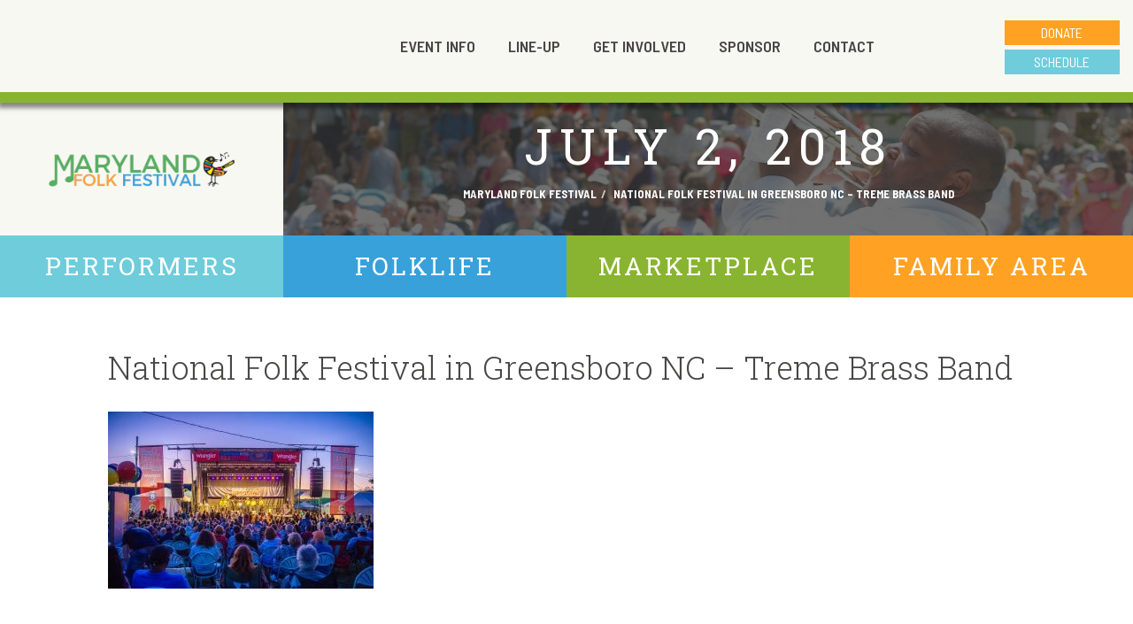

--- FILE ---
content_type: text/html; charset=UTF-8
request_url: https://mdfolkfest.com/gallery/main-gallery/national-folk-festival-in-greensboro-nc-treme-brass-band-5/
body_size: 10523
content:
<!doctype html>

<!--[if lt IE 7]><html lang="en-US" class="no-js lt-ie9 lt-ie8 lt-ie7"> <![endif]-->
<!--[if (IE 7)&!(IEMobile)]><html lang="en-US" class="no-js lt-ie9 lt-ie8"><![endif]-->
<!--[if (IE 8)&!(IEMobile)]><html lang="en-US" class="no-js lt-ie9"><![endif]-->
<!--[if gt IE 8]><!--> <html lang="en-US" class="no-js"><!--<![endif]-->

    <head>
        <meta charset="utf-8">

                <meta http-equiv="X-UA-Compatible" content="IE=edge,chrome=1">
        <title>National Folk Festival in Greensboro NC - Treme Brass Band | Maryland Folk Festival Salisbury MD | Music Festival</title>

                <meta name="HandheldFriendly" content="True">
        <meta name="MobileOptimized" content="320">
        <meta name="viewport" content="width=device-width, initial-scale=1.0"/>

                <link rel="apple-touch-icon" href="/app/uploads/2022/11/apple-touch-icon.png">
        <link rel="icon" href="/app/uploads/2022/11/favicon.png">
        <link rel="pingback" href="">

                <meta name='robots' content='index, follow, max-image-preview:large, max-snippet:-1, max-video-preview:-1' />

<!-- Google Tag Manager for WordPress by gtm4wp.com -->
<script data-cfasync="false" data-pagespeed-no-defer>
	var gtm4wp_datalayer_name = "dataLayer";
	var dataLayer = dataLayer || [];
</script>
<!-- End Google Tag Manager for WordPress by gtm4wp.com -->
	<!-- This site is optimized with the Yoast SEO plugin v22.8 - https://yoast.com/wordpress/plugins/seo/ -->
	<title>National Folk Festival in Greensboro NC - Treme Brass Band | Maryland Folk Festival Salisbury MD | Music Festival</title>
	<link rel="canonical" href="https://mdfolkfest.com/gallery/main-gallery/national-folk-festival-in-greensboro-nc-treme-brass-band-5/" />
	<meta property="og:locale" content="en_US" />
	<meta property="og:type" content="article" />
	<meta property="og:title" content="National Folk Festival in Greensboro NC - Treme Brass Band | Maryland Folk Festival Salisbury MD | Music Festival" />
	<meta property="og:description" content="National Folk Festival in Greensboro NC - Treme Brass Band" />
	<meta property="og:url" content="https://mdfolkfest.com/gallery/main-gallery/national-folk-festival-in-greensboro-nc-treme-brass-band-5/" />
	<meta property="og:site_name" content="Maryland Folk Festival Salisbury MD | Music Festival" />
	<meta property="article:modified_time" content="2018-08-16T18:37:33+00:00" />
	<meta property="og:image" content="https://mdfolkfest.com/gallery/main-gallery/national-folk-festival-in-greensboro-nc-treme-brass-band-5" />
	<meta property="og:image:width" content="1214" />
	<meta property="og:image:height" content="808" />
	<meta property="og:image:type" content="image/jpeg" />
	<meta name="twitter:card" content="summary_large_image" />
	<script type="application/ld+json" class="yoast-schema-graph">{"@context":"https://schema.org","@graph":[{"@type":"WebPage","@id":"https://mdfolkfest.com/gallery/main-gallery/national-folk-festival-in-greensboro-nc-treme-brass-band-5/","url":"https://mdfolkfest.com/gallery/main-gallery/national-folk-festival-in-greensboro-nc-treme-brass-band-5/","name":"National Folk Festival in Greensboro NC - Treme Brass Band | Maryland Folk Festival Salisbury MD | Music Festival","isPartOf":{"@id":"https://mdfolkfest.com/#website"},"primaryImageOfPage":{"@id":"https://mdfolkfest.com/gallery/main-gallery/national-folk-festival-in-greensboro-nc-treme-brass-band-5/#primaryimage"},"image":{"@id":"https://mdfolkfest.com/gallery/main-gallery/national-folk-festival-in-greensboro-nc-treme-brass-band-5/#primaryimage"},"thumbnailUrl":"/app/uploads/2018/07/084a89_753b6ce0c1a645f5b1498654d7718271mv2_d_4246_2825_s_4_2.jpg","datePublished":"2018-07-03T00:36:56+00:00","dateModified":"2018-08-16T18:37:33+00:00","breadcrumb":{"@id":"https://mdfolkfest.com/gallery/main-gallery/national-folk-festival-in-greensboro-nc-treme-brass-band-5/#breadcrumb"},"inLanguage":"en-US","potentialAction":[{"@type":"ReadAction","target":["https://mdfolkfest.com/gallery/main-gallery/national-folk-festival-in-greensboro-nc-treme-brass-band-5/"]}]},{"@type":"ImageObject","inLanguage":"en-US","@id":"https://mdfolkfest.com/gallery/main-gallery/national-folk-festival-in-greensboro-nc-treme-brass-band-5/#primaryimage","url":"/app/uploads/2018/07/084a89_753b6ce0c1a645f5b1498654d7718271mv2_d_4246_2825_s_4_2.jpg","contentUrl":"/app/uploads/2018/07/084a89_753b6ce0c1a645f5b1498654d7718271mv2_d_4246_2825_s_4_2.jpg","width":1214,"height":808,"caption":"National Folk Festival in Greensboro NC - Treme Brass Band"},{"@type":"BreadcrumbList","@id":"https://mdfolkfest.com/gallery/main-gallery/national-folk-festival-in-greensboro-nc-treme-brass-band-5/#breadcrumb","itemListElement":[{"@type":"ListItem","position":1,"name":"Home","item":"https://mdfolkfest.com/"},{"@type":"ListItem","position":2,"name":"National Folk Festival in Greensboro NC &#8211; Treme Brass Band"}]},{"@type":"WebSite","@id":"https://mdfolkfest.com/#website","url":"https://mdfolkfest.com/","name":"Maryland Folk Festival Salisbury MD | Music Festival","description":"","potentialAction":[{"@type":"SearchAction","target":{"@type":"EntryPoint","urlTemplate":"https://mdfolkfest.com/?s={search_term_string}"},"query-input":"required name=search_term_string"}],"inLanguage":"en-US"}]}</script>
	<!-- / Yoast SEO plugin. -->


<link rel='dns-prefetch' href='//cdn.jsdelivr.net' />
<link rel='dns-prefetch' href='//cdnjs.cloudflare.com' />
<link rel='dns-prefetch' href='//fonts.googleapis.com' />
<link rel='dns-prefetch' href='//use.fontawesome.com' />
<link rel="alternate" type="application/rss+xml" title="Maryland Folk Festival Salisbury MD | Music Festival &raquo; Feed" href="https://mdfolkfest.com/feed/" />
<link rel="alternate" type="application/rss+xml" title="Maryland Folk Festival Salisbury MD | Music Festival &raquo; Comments Feed" href="https://mdfolkfest.com/comments/feed/" />
<link rel="alternate" type="application/rss+xml" title="Maryland Folk Festival Salisbury MD | Music Festival &raquo; National Folk Festival in Greensboro NC &#8211; Treme Brass Band Comments Feed" href="https://mdfolkfest.com/gallery/main-gallery/national-folk-festival-in-greensboro-nc-treme-brass-band-5/feed/" />
<script type="text/javascript">
/* <![CDATA[ */
window._wpemojiSettings = {"baseUrl":"https:\/\/s.w.org\/images\/core\/emoji\/15.0.3\/72x72\/","ext":".png","svgUrl":"https:\/\/s.w.org\/images\/core\/emoji\/15.0.3\/svg\/","svgExt":".svg","source":{"concatemoji":"https:\/\/mdfolkfest.com\/wp\/wp-includes\/js\/wp-emoji-release.min.js"}};
/*! This file is auto-generated */
!function(i,n){var o,s,e;function c(e){try{var t={supportTests:e,timestamp:(new Date).valueOf()};sessionStorage.setItem(o,JSON.stringify(t))}catch(e){}}function p(e,t,n){e.clearRect(0,0,e.canvas.width,e.canvas.height),e.fillText(t,0,0);var t=new Uint32Array(e.getImageData(0,0,e.canvas.width,e.canvas.height).data),r=(e.clearRect(0,0,e.canvas.width,e.canvas.height),e.fillText(n,0,0),new Uint32Array(e.getImageData(0,0,e.canvas.width,e.canvas.height).data));return t.every(function(e,t){return e===r[t]})}function u(e,t,n){switch(t){case"flag":return n(e,"\ud83c\udff3\ufe0f\u200d\u26a7\ufe0f","\ud83c\udff3\ufe0f\u200b\u26a7\ufe0f")?!1:!n(e,"\ud83c\uddfa\ud83c\uddf3","\ud83c\uddfa\u200b\ud83c\uddf3")&&!n(e,"\ud83c\udff4\udb40\udc67\udb40\udc62\udb40\udc65\udb40\udc6e\udb40\udc67\udb40\udc7f","\ud83c\udff4\u200b\udb40\udc67\u200b\udb40\udc62\u200b\udb40\udc65\u200b\udb40\udc6e\u200b\udb40\udc67\u200b\udb40\udc7f");case"emoji":return!n(e,"\ud83d\udc26\u200d\u2b1b","\ud83d\udc26\u200b\u2b1b")}return!1}function f(e,t,n){var r="undefined"!=typeof WorkerGlobalScope&&self instanceof WorkerGlobalScope?new OffscreenCanvas(300,150):i.createElement("canvas"),a=r.getContext("2d",{willReadFrequently:!0}),o=(a.textBaseline="top",a.font="600 32px Arial",{});return e.forEach(function(e){o[e]=t(a,e,n)}),o}function t(e){var t=i.createElement("script");t.src=e,t.defer=!0,i.head.appendChild(t)}"undefined"!=typeof Promise&&(o="wpEmojiSettingsSupports",s=["flag","emoji"],n.supports={everything:!0,everythingExceptFlag:!0},e=new Promise(function(e){i.addEventListener("DOMContentLoaded",e,{once:!0})}),new Promise(function(t){var n=function(){try{var e=JSON.parse(sessionStorage.getItem(o));if("object"==typeof e&&"number"==typeof e.timestamp&&(new Date).valueOf()<e.timestamp+604800&&"object"==typeof e.supportTests)return e.supportTests}catch(e){}return null}();if(!n){if("undefined"!=typeof Worker&&"undefined"!=typeof OffscreenCanvas&&"undefined"!=typeof URL&&URL.createObjectURL&&"undefined"!=typeof Blob)try{var e="postMessage("+f.toString()+"("+[JSON.stringify(s),u.toString(),p.toString()].join(",")+"));",r=new Blob([e],{type:"text/javascript"}),a=new Worker(URL.createObjectURL(r),{name:"wpTestEmojiSupports"});return void(a.onmessage=function(e){c(n=e.data),a.terminate(),t(n)})}catch(e){}c(n=f(s,u,p))}t(n)}).then(function(e){for(var t in e)n.supports[t]=e[t],n.supports.everything=n.supports.everything&&n.supports[t],"flag"!==t&&(n.supports.everythingExceptFlag=n.supports.everythingExceptFlag&&n.supports[t]);n.supports.everythingExceptFlag=n.supports.everythingExceptFlag&&!n.supports.flag,n.DOMReady=!1,n.readyCallback=function(){n.DOMReady=!0}}).then(function(){return e}).then(function(){var e;n.supports.everything||(n.readyCallback(),(e=n.source||{}).concatemoji?t(e.concatemoji):e.wpemoji&&e.twemoji&&(t(e.twemoji),t(e.wpemoji)))}))}((window,document),window._wpemojiSettings);
/* ]]> */
</script>
<style id='wp-emoji-styles-inline-css' type='text/css'>

	img.wp-smiley, img.emoji {
		display: inline !important;
		border: none !important;
		box-shadow: none !important;
		height: 1em !important;
		width: 1em !important;
		margin: 0 0.07em !important;
		vertical-align: -0.1em !important;
		background: none !important;
		padding: 0 !important;
	}
</style>
<link rel='stylesheet' id='wp-block-library-css' href='https://mdfolkfest.com/wp/wp-includes/css/dist/block-library/style.min.css' type='text/css' media='all' />
<style id='classic-theme-styles-inline-css' type='text/css'>
/*! This file is auto-generated */
.wp-block-button__link{color:#fff;background-color:#32373c;border-radius:9999px;box-shadow:none;text-decoration:none;padding:calc(.667em + 2px) calc(1.333em + 2px);font-size:1.125em}.wp-block-file__button{background:#32373c;color:#fff;text-decoration:none}
</style>
<style id='global-styles-inline-css' type='text/css'>
body{--wp--preset--color--black: #000000;--wp--preset--color--cyan-bluish-gray: #abb8c3;--wp--preset--color--white: #ffffff;--wp--preset--color--pale-pink: #f78da7;--wp--preset--color--vivid-red: #cf2e2e;--wp--preset--color--luminous-vivid-orange: #ff6900;--wp--preset--color--luminous-vivid-amber: #fcb900;--wp--preset--color--light-green-cyan: #7bdcb5;--wp--preset--color--vivid-green-cyan: #00d084;--wp--preset--color--pale-cyan-blue: #8ed1fc;--wp--preset--color--vivid-cyan-blue: #0693e3;--wp--preset--color--vivid-purple: #9b51e0;--wp--preset--gradient--vivid-cyan-blue-to-vivid-purple: linear-gradient(135deg,rgba(6,147,227,1) 0%,rgb(155,81,224) 100%);--wp--preset--gradient--light-green-cyan-to-vivid-green-cyan: linear-gradient(135deg,rgb(122,220,180) 0%,rgb(0,208,130) 100%);--wp--preset--gradient--luminous-vivid-amber-to-luminous-vivid-orange: linear-gradient(135deg,rgba(252,185,0,1) 0%,rgba(255,105,0,1) 100%);--wp--preset--gradient--luminous-vivid-orange-to-vivid-red: linear-gradient(135deg,rgba(255,105,0,1) 0%,rgb(207,46,46) 100%);--wp--preset--gradient--very-light-gray-to-cyan-bluish-gray: linear-gradient(135deg,rgb(238,238,238) 0%,rgb(169,184,195) 100%);--wp--preset--gradient--cool-to-warm-spectrum: linear-gradient(135deg,rgb(74,234,220) 0%,rgb(151,120,209) 20%,rgb(207,42,186) 40%,rgb(238,44,130) 60%,rgb(251,105,98) 80%,rgb(254,248,76) 100%);--wp--preset--gradient--blush-light-purple: linear-gradient(135deg,rgb(255,206,236) 0%,rgb(152,150,240) 100%);--wp--preset--gradient--blush-bordeaux: linear-gradient(135deg,rgb(254,205,165) 0%,rgb(254,45,45) 50%,rgb(107,0,62) 100%);--wp--preset--gradient--luminous-dusk: linear-gradient(135deg,rgb(255,203,112) 0%,rgb(199,81,192) 50%,rgb(65,88,208) 100%);--wp--preset--gradient--pale-ocean: linear-gradient(135deg,rgb(255,245,203) 0%,rgb(182,227,212) 50%,rgb(51,167,181) 100%);--wp--preset--gradient--electric-grass: linear-gradient(135deg,rgb(202,248,128) 0%,rgb(113,206,126) 100%);--wp--preset--gradient--midnight: linear-gradient(135deg,rgb(2,3,129) 0%,rgb(40,116,252) 100%);--wp--preset--font-size--small: 13px;--wp--preset--font-size--medium: 20px;--wp--preset--font-size--large: 36px;--wp--preset--font-size--x-large: 42px;--wp--preset--spacing--20: 0.44rem;--wp--preset--spacing--30: 0.67rem;--wp--preset--spacing--40: 1rem;--wp--preset--spacing--50: 1.5rem;--wp--preset--spacing--60: 2.25rem;--wp--preset--spacing--70: 3.38rem;--wp--preset--spacing--80: 5.06rem;--wp--preset--shadow--natural: 6px 6px 9px rgba(0, 0, 0, 0.2);--wp--preset--shadow--deep: 12px 12px 50px rgba(0, 0, 0, 0.4);--wp--preset--shadow--sharp: 6px 6px 0px rgba(0, 0, 0, 0.2);--wp--preset--shadow--outlined: 6px 6px 0px -3px rgba(255, 255, 255, 1), 6px 6px rgba(0, 0, 0, 1);--wp--preset--shadow--crisp: 6px 6px 0px rgba(0, 0, 0, 1);}:where(.is-layout-flex){gap: 0.5em;}:where(.is-layout-grid){gap: 0.5em;}body .is-layout-flex{display: flex;}body .is-layout-flex{flex-wrap: wrap;align-items: center;}body .is-layout-flex > *{margin: 0;}body .is-layout-grid{display: grid;}body .is-layout-grid > *{margin: 0;}:where(.wp-block-columns.is-layout-flex){gap: 2em;}:where(.wp-block-columns.is-layout-grid){gap: 2em;}:where(.wp-block-post-template.is-layout-flex){gap: 1.25em;}:where(.wp-block-post-template.is-layout-grid){gap: 1.25em;}.has-black-color{color: var(--wp--preset--color--black) !important;}.has-cyan-bluish-gray-color{color: var(--wp--preset--color--cyan-bluish-gray) !important;}.has-white-color{color: var(--wp--preset--color--white) !important;}.has-pale-pink-color{color: var(--wp--preset--color--pale-pink) !important;}.has-vivid-red-color{color: var(--wp--preset--color--vivid-red) !important;}.has-luminous-vivid-orange-color{color: var(--wp--preset--color--luminous-vivid-orange) !important;}.has-luminous-vivid-amber-color{color: var(--wp--preset--color--luminous-vivid-amber) !important;}.has-light-green-cyan-color{color: var(--wp--preset--color--light-green-cyan) !important;}.has-vivid-green-cyan-color{color: var(--wp--preset--color--vivid-green-cyan) !important;}.has-pale-cyan-blue-color{color: var(--wp--preset--color--pale-cyan-blue) !important;}.has-vivid-cyan-blue-color{color: var(--wp--preset--color--vivid-cyan-blue) !important;}.has-vivid-purple-color{color: var(--wp--preset--color--vivid-purple) !important;}.has-black-background-color{background-color: var(--wp--preset--color--black) !important;}.has-cyan-bluish-gray-background-color{background-color: var(--wp--preset--color--cyan-bluish-gray) !important;}.has-white-background-color{background-color: var(--wp--preset--color--white) !important;}.has-pale-pink-background-color{background-color: var(--wp--preset--color--pale-pink) !important;}.has-vivid-red-background-color{background-color: var(--wp--preset--color--vivid-red) !important;}.has-luminous-vivid-orange-background-color{background-color: var(--wp--preset--color--luminous-vivid-orange) !important;}.has-luminous-vivid-amber-background-color{background-color: var(--wp--preset--color--luminous-vivid-amber) !important;}.has-light-green-cyan-background-color{background-color: var(--wp--preset--color--light-green-cyan) !important;}.has-vivid-green-cyan-background-color{background-color: var(--wp--preset--color--vivid-green-cyan) !important;}.has-pale-cyan-blue-background-color{background-color: var(--wp--preset--color--pale-cyan-blue) !important;}.has-vivid-cyan-blue-background-color{background-color: var(--wp--preset--color--vivid-cyan-blue) !important;}.has-vivid-purple-background-color{background-color: var(--wp--preset--color--vivid-purple) !important;}.has-black-border-color{border-color: var(--wp--preset--color--black) !important;}.has-cyan-bluish-gray-border-color{border-color: var(--wp--preset--color--cyan-bluish-gray) !important;}.has-white-border-color{border-color: var(--wp--preset--color--white) !important;}.has-pale-pink-border-color{border-color: var(--wp--preset--color--pale-pink) !important;}.has-vivid-red-border-color{border-color: var(--wp--preset--color--vivid-red) !important;}.has-luminous-vivid-orange-border-color{border-color: var(--wp--preset--color--luminous-vivid-orange) !important;}.has-luminous-vivid-amber-border-color{border-color: var(--wp--preset--color--luminous-vivid-amber) !important;}.has-light-green-cyan-border-color{border-color: var(--wp--preset--color--light-green-cyan) !important;}.has-vivid-green-cyan-border-color{border-color: var(--wp--preset--color--vivid-green-cyan) !important;}.has-pale-cyan-blue-border-color{border-color: var(--wp--preset--color--pale-cyan-blue) !important;}.has-vivid-cyan-blue-border-color{border-color: var(--wp--preset--color--vivid-cyan-blue) !important;}.has-vivid-purple-border-color{border-color: var(--wp--preset--color--vivid-purple) !important;}.has-vivid-cyan-blue-to-vivid-purple-gradient-background{background: var(--wp--preset--gradient--vivid-cyan-blue-to-vivid-purple) !important;}.has-light-green-cyan-to-vivid-green-cyan-gradient-background{background: var(--wp--preset--gradient--light-green-cyan-to-vivid-green-cyan) !important;}.has-luminous-vivid-amber-to-luminous-vivid-orange-gradient-background{background: var(--wp--preset--gradient--luminous-vivid-amber-to-luminous-vivid-orange) !important;}.has-luminous-vivid-orange-to-vivid-red-gradient-background{background: var(--wp--preset--gradient--luminous-vivid-orange-to-vivid-red) !important;}.has-very-light-gray-to-cyan-bluish-gray-gradient-background{background: var(--wp--preset--gradient--very-light-gray-to-cyan-bluish-gray) !important;}.has-cool-to-warm-spectrum-gradient-background{background: var(--wp--preset--gradient--cool-to-warm-spectrum) !important;}.has-blush-light-purple-gradient-background{background: var(--wp--preset--gradient--blush-light-purple) !important;}.has-blush-bordeaux-gradient-background{background: var(--wp--preset--gradient--blush-bordeaux) !important;}.has-luminous-dusk-gradient-background{background: var(--wp--preset--gradient--luminous-dusk) !important;}.has-pale-ocean-gradient-background{background: var(--wp--preset--gradient--pale-ocean) !important;}.has-electric-grass-gradient-background{background: var(--wp--preset--gradient--electric-grass) !important;}.has-midnight-gradient-background{background: var(--wp--preset--gradient--midnight) !important;}.has-small-font-size{font-size: var(--wp--preset--font-size--small) !important;}.has-medium-font-size{font-size: var(--wp--preset--font-size--medium) !important;}.has-large-font-size{font-size: var(--wp--preset--font-size--large) !important;}.has-x-large-font-size{font-size: var(--wp--preset--font-size--x-large) !important;}
.wp-block-navigation a:where(:not(.wp-element-button)){color: inherit;}
:where(.wp-block-post-template.is-layout-flex){gap: 1.25em;}:where(.wp-block-post-template.is-layout-grid){gap: 1.25em;}
:where(.wp-block-columns.is-layout-flex){gap: 2em;}:where(.wp-block-columns.is-layout-grid){gap: 2em;}
.wp-block-pullquote{font-size: 1.5em;line-height: 1.6;}
</style>
<link rel='stylesheet' id='d3_gallery_basic_css-css' href='https://mdfolkfest.com/app/plugins/d3-gallery/css/basic.css' type='text/css' media='all' />
<link rel='stylesheet' id='d3_gallery_front_js-css' href='https://mdfolkfest.com/app/plugins/d3-gallery/css/gallery.css' type='text/css' media='all' />
<link rel='stylesheet' id='header_images_slick_css-css' href='https://mdfolkfest.com/app/plugins/d3-header-images/css/slick.css' type='text/css' media='all' />
<link rel='stylesheet' id='header_images_slick_theme_css-css' href='https://mdfolkfest.com/app/plugins/d3-header-images/css/slick-theme.css' type='text/css' media='all' />
<link rel='stylesheet' id='header_images_header_images_css-css' href='https://mdfolkfest.com/app/plugins/d3-header-images/css/header-images.css' type='text/css' media='all' />
<link rel='stylesheet' id='taxonomy-image-plugin-public-css' href='https://mdfolkfest.com/app/plugins/taxonomy-images/css/style.css' type='text/css' media='screen' />
<link rel='stylesheet' id='d3events-front-css-css' href='https://mdfolkfest.com/app/plugins/d3events//asset/css/front.css' type='text/css' media='all' />
<link rel='stylesheet' id='d3forms-css-css' href='https://mdfolkfest.com/app/plugins/d3forms//asset/css/d3forms.css' type='text/css' media='all' />
<link rel='stylesheet' id='bload-css' href='https://mdfolkfest.com/app/plugins/d3forms//asset/css/bload/bload.css' type='text/css' media='all' />
<link rel='stylesheet' id='fileupload-css' href='https://mdfolkfest.com/app/plugins/d3forms//asset/css/fileUpload/jquery.fileupload.css' type='text/css' media='all' />
<link rel='stylesheet' id='tablepress-default-css' href='https://mdfolkfest.com/app/plugins/tablepress/css/build/default.css' type='text/css' media='all' />
<link rel='stylesheet' id='google-css-css' href='//fonts.googleapis.com/css?family=Barlow+Semi+Condensed%3A400%2C500%2C500i%2C600%2C700%7CRoboto+Slab%3A300%2C400' type='text/css' media='all' />
<link rel='stylesheet' id='fa-css-css' href='//use.fontawesome.com/releases/v5.1.0/css/all.css' type='text/css' media='all' />
<link rel='stylesheet' id='sidr-css-css' href='//cdn.jsdelivr.net/jquery.sidr/2.2.1/stylesheets/jquery.sidr.dark.min.css' type='text/css' media='all' />
<link rel='stylesheet' id='evo-css-css' href='https://mdfolkfest.com/app/themes/evolution/compiled.css' type='text/css' media='all' />
<link rel='stylesheet' id='theme-evo-css-css' href='https://mdfolkfest.com/app/themes/evolution/css/custom/theme-styles.css' type='text/css' media='all' />
<link rel='stylesheet' id='darwin-css-css' href='https://mdfolkfest.com/app/themes/darwin/compiled.css' type='text/css' media='all' />
<script type="text/javascript" src="https://mdfolkfest.com/wp/wp-includes/js/jquery/jquery.min.js" id="jquery-core-js"></script>
<script type="text/javascript" src="https://mdfolkfest.com/wp/wp-includes/js/jquery/jquery-migrate.min.js" id="jquery-migrate-js"></script>
<script type="text/javascript" src="https://mdfolkfest.com/wp/wp-includes/js/jquery/ui/core.min.js" id="jquery-ui-core-js"></script>
<script type="text/javascript" src="https://mdfolkfest.com/wp/wp-includes/js/jquery/ui/datepicker.min.js" id="jquery-ui-datepicker-js"></script>
<script type="text/javascript" id="jquery-ui-datepicker-js-after">
/* <![CDATA[ */
jQuery(function(jQuery){jQuery.datepicker.setDefaults({"closeText":"Close","currentText":"Today","monthNames":["January","February","March","April","May","June","July","August","September","October","November","December"],"monthNamesShort":["Jan","Feb","Mar","Apr","May","Jun","Jul","Aug","Sep","Oct","Nov","Dec"],"nextText":"Next","prevText":"Previous","dayNames":["Sunday","Monday","Tuesday","Wednesday","Thursday","Friday","Saturday"],"dayNamesShort":["Sun","Mon","Tue","Wed","Thu","Fri","Sat"],"dayNamesMin":["S","M","T","W","T","F","S"],"dateFormat":"MM d, yy","firstDay":1,"isRTL":false});});
/* ]]> */
</script>
<script type="text/javascript" src="https://mdfolkfest.com/app/plugins/d3-gallery/js/basic.js" id="d3_gallery_basic_js-js"></script>
<script type="text/javascript" src="https://mdfolkfest.com/app/plugins/d3-gallery/js/front.js" id="d3_gallery_front_js-js"></script>
<link rel="https://api.w.org/" href="https://mdfolkfest.com/wp-json/" /><link rel="alternate" type="application/json" href="https://mdfolkfest.com/wp-json/wp/v2/media/354" /><link rel='shortlink' href='https://mdfolkfest.com/?p=354' />
<link rel="alternate" type="application/json+oembed" href="https://mdfolkfest.com/wp-json/oembed/1.0/embed?url=https%3A%2F%2Fmdfolkfest.com%2Fgallery%2Fmain-gallery%2Fnational-folk-festival-in-greensboro-nc-treme-brass-band-5%2F" />
<link rel="alternate" type="text/xml+oembed" href="https://mdfolkfest.com/wp-json/oembed/1.0/embed?url=https%3A%2F%2Fmdfolkfest.com%2Fgallery%2Fmain-gallery%2Fnational-folk-festival-in-greensboro-nc-treme-brass-band-5%2F&#038;format=xml" />
		<script type="text/javascript">
		var d3foms_ajaxurl = 'https://mdfolkfest.com/wp/wp-admin/admin-ajax.php';
		</script>
		
<!-- Google Tag Manager for WordPress by gtm4wp.com -->
<!-- GTM Container placement set to manual -->
<script data-cfasync="false" data-pagespeed-no-defer type="text/javascript">
	var dataLayer_content = {"pageTitle":"National Folk Festival in Greensboro NC - Treme Brass Band | Maryland Folk Festival Salisbury MD | Music Festival","pagePostType":"attachment","pagePostType2":"single-attachment","pagePostAuthor":"limiteduser","pagePostDate":"July 2, 2018","pagePostDateYear":2018,"pagePostDateMonth":7,"pagePostDateDay":2,"pagePostDateDayName":"Monday","pagePostDateHour":20,"pagePostDateMinute":36,"pagePostDateIso":"2018-07-02T20:36:56-04:00","pagePostDateUnix":1530563816,"pagePostTerms":{"meta":{"tiny_compress_images":"a:14:{i:0;a:3:{s:5:\"input\";a:2:{s:4:\"size\";i:508630;s:4:\"type\";s:10:\"image\/jpeg\";}s:6:\"output\";a:5:{s:4:\"size\";i:471500;s:4:\"type\";s:10:\"image\/jpeg\";s:5:\"width\";i:1214;s:6:\"height\";i:808;s:5:\"ratio\";d:0.92700000000000005;}s:3:\"end\";i:1531524503;}s:10:\"post-thumb\";a:3:{s:5:\"input\";a:2:{s:4:\"size\";i:109273;s:4:\"type\";s:10:\"image\/jpeg\";}s:6:\"output\";a:5:{s:4:\"size\";i:103724;s:4:\"type\";s:10:\"image\/jpeg\";s:5:\"width\";i:680;s:6:\"height\";i:550;s:5:\"ratio\";d:0.94920000000000004;}s:3:\"end\";i:1531763076;}s:9:\"thumbnail\";a:0:{}s:6:\"medium\";a:0:{}s:12:\"medium_large\";a:0:{}s:5:\"large\";a:0:{}s:8:\"hero-sub\";a:0:{}s:12:\"hero-content\";a:0:{}s:16:\"darwin-thumb-600\";a:0:{}s:16:\"darwin-thumb-300\";a:0:{}s:14:\"post-thumbnail\";a:0:{}s:6:\"detail\";a:0:{}s:21:\"thumbnail_old_250x250\";a:0:{}s:21:\"thumbnail_old_150x150\";a:0:{}}"}},"postCountOnPage":1,"postCountTotal":1,"postID":354,"postFormat":"standard"};
	dataLayer.push( dataLayer_content );
</script>
<script data-cfasync="false">
(function(w,d,s,l,i){w[l]=w[l]||[];w[l].push({'gtm.start':
new Date().getTime(),event:'gtm.js'});var f=d.getElementsByTagName(s)[0],
j=d.createElement(s),dl=l!='dataLayer'?'&l='+l:'';j.async=true;j.src=
'//www.googletagmanager.com/gtm.js?id='+i+dl;f.parentNode.insertBefore(j,f);
})(window,document,'script','dataLayer','GTM-M5NHHJJ');
</script>
<!-- End Google Tag Manager for WordPress by gtm4wp.com --><style type="text/css" id="custom-background-css">
body.custom-background { background-color: #ffffff; }
</style>
	        <!-- HTML5 Shim and Respond.js IE8 support of HTML5 elements and media queries -->
        <!--[if lt IE 9]>
                <script src="https://oss.maxcdn.com/libs/html5shiv/3.7.0/html5shiv.js"></script>
                <script src="https://oss.maxcdn.com/libs/respond.js/1.4.2/respond.min.js"></script>
        <![endif]-->
        
        
        <!-- Hotjar Tracking Code for https://nationalfolkfestival.com -->
        <script>
            (function(h,o,t,j,a,r){
                h.hj=h.hj||function(){(h.hj.q=h.hj.q||[]).push(arguments)};
                h._hjSettings={hjid:1007761,hjsv:6};
                a=o.getElementsByTagName('head')[0];
                r=o.createElement('script');r.async=1;
                r.src=t+h._hjSettings.hjid+j+h._hjSettings.hjsv;
                a.appendChild(r);
            })(window,document,'https://static.hotjar.com/c/hotjar-','.js?sv=');
        </script>
        
    </head><body class="attachment attachment-template-default single single-attachment postid-354 attachmentid-354 attachment-jpeg custom-background fl-builder-2-8-2-2">
    
<!-- GTM Container placement set to manual -->
<!-- Google Tag Manager (noscript) -->
				<noscript><iframe src="https://www.googletagmanager.com/ns.html?id=GTM-M5NHHJJ" height="0" width="0" style="display:none;visibility:hidden" aria-hidden="true"></iframe></noscript>
<!-- End Google Tag Manager (noscript) -->        <div id="sidr" class="sidr">
        <a href="#" id="close-sidr"><i class="fas fa-times"></i> Close</a>
        <div class="menu-container"><ul id="menu-primary" class="list-nav"><li id="menu-item-4840" class="menu-item menu-item-type-custom menu-item-object-custom menu-item-has-children menu-item-4840"><a title="Event Info" href="#">Event Info</a>
<ul class="sub-menu">
	<li id="menu-item-4822" class="menu-item menu-item-type-post_type menu-item-object-page menu-item-4822"><a title="About" href="https://mdfolkfest.com/about/">About</a></li>
	<li id="menu-item-77" class="menu-item menu-item-type-post_type menu-item-object-page menu-item-77"><a title="How to Fest" href="https://mdfolkfest.com/how-to-fest/">How to Fest</a></li>
	<li id="menu-item-5454" class="menu-item menu-item-type-post_type menu-item-object-page menu-item-5454"><a title="Festival Map" href="https://mdfolkfest.com/map/">Festival Map</a></li>
	<li id="menu-item-130" class="menu-item menu-item-type-post_type menu-item-object-page menu-item-130"><a title="Directions / Parking" href="https://mdfolkfest.com/parking/">Directions / Parking</a></li>
	<li id="menu-item-4989" class="menu-item menu-item-type-post_type menu-item-object-page menu-item-4989"><a title="Plan Your Visit" href="https://mdfolkfest.com/how-to-fest/plan/">Plan Your Visit</a></li>
	<li id="menu-item-4018" class="menu-item menu-item-type-post_type menu-item-object-page menu-item-4018"><a title="Accessibility" href="https://mdfolkfest.com/accessibility/">Accessibility</a></li>
	<li id="menu-item-131" class="menu-item menu-item-type-post_type menu-item-object-page menu-item-131"><a title="Family Area" href="https://mdfolkfest.com/family-area/">Family Area</a></li>
	<li id="menu-item-4843" class="menu-item menu-item-type-custom menu-item-object-custom menu-item-has-children menu-item-4843"><a title="News" href="#">News</a>
	<ul class="sub-menu">
		<li id="menu-item-6592" class="menu-item menu-item-type-post_type menu-item-object-page menu-item-6592"><a title="Festival Photos" href="https://mdfolkfest.com/festival-photos/">Festival Photos</a></li>
		<li id="menu-item-81" class="menu-item menu-item-type-post_type menu-item-object-page menu-item-81"><a title="Festival Blog" href="https://mdfolkfest.com/mdff-blog/">Festival Blog</a></li>
		<li id="menu-item-6476" class="menu-item menu-item-type-post_type menu-item-object-page menu-item-6476"><a title="Festival Guide" href="https://mdfolkfest.com/festival-program/">Festival Guide</a></li>
	</ul>
</li>
</ul>
</li>
<li id="menu-item-4842" class="menu-item menu-item-type-custom menu-item-object-custom menu-item-has-children menu-item-4842"><a title="Line-up" href="#">Line-up</a>
<ul class="sub-menu">
	<li id="menu-item-4830" class="menu-item menu-item-type-post_type menu-item-object-page menu-item-4830"><a title="Performers" href="https://mdfolkfest.com/performers/">Performers</a></li>
	<li id="menu-item-128" class="menu-item menu-item-type-post_type menu-item-object-page menu-item-128"><a title="Maryland Folklife Area &amp; Stage" href="https://mdfolkfest.com/maryland-folklife/">Maryland Folklife Area &#038; Stage</a></li>
	<li id="menu-item-1303" class="menu-item menu-item-type-post_type menu-item-object-page menu-item-1303"><a title="Festival Schedule" href="https://mdfolkfest.com/festival-schedule/">Festival Schedule</a></li>
</ul>
</li>
<li id="menu-item-4844" class="menu-item menu-item-type-custom menu-item-object-custom menu-item-has-children menu-item-4844"><a title="Get Involved" href="#">Get Involved</a>
<ul class="sub-menu">
	<li id="menu-item-4832" class="menu-item menu-item-type-post_type menu-item-object-page menu-item-4832"><a title="Volunteer" href="https://mdfolkfest.com/volunteer/">Volunteer</a></li>
	<li id="menu-item-133" class="menu-item menu-item-type-post_type menu-item-object-page menu-item-133"><a title="Food Vendors" href="https://mdfolkfest.com/food/">Food Vendors</a></li>
	<li id="menu-item-136" class="menu-item menu-item-type-post_type menu-item-object-page menu-item-136"><a title="Marketplace Vendors" href="https://mdfolkfest.com/marketplace/">Marketplace Vendors</a></li>
	<li id="menu-item-1472" class="menu-item menu-item-type-post_type menu-item-object-page menu-item-1472"><a title="Perform" href="https://mdfolkfest.com/perform/">Perform</a></li>
</ul>
</li>
<li id="menu-item-3071" class="menu-item menu-item-type-post_type menu-item-object-page menu-item-3071"><a title="Sponsor" href="https://mdfolkfest.com/sponsor/">Sponsor</a></li>
<li id="menu-item-83" class="menu-item menu-item-type-post_type menu-item-object-page menu-item-83"><a title="Contact" href="https://mdfolkfest.com/contact/">Contact</a></li>
</ul></div>    </div>
    <header id="header" role="banner">
        <div class="container">
            <div class="row">
                <div class="logo">

                    <a href="/" title="Maryland Folk Festival">
                        <img src="/app/uploads/2022/11/MDFF-logo-long-transparent-color-web.png" title="Maryland Folk Festival" alt="Maryland Folk Festival"/>
                    </a>

                </div>
                <div class="header-right">
                    <div class="row flex-row">
                        <nav id="main-nav" class="nav-menu hidden-xs" role="navigation">
                            <div class="menu-container"><ul id="menu-primary-1" class="list-nav"><li class="menu-item menu-item-type-custom menu-item-object-custom menu-item-has-children menu-item-4840"><a title="Event Info" href="#">Event Info</a>
<ul class="sub-menu">
	<li class="menu-item menu-item-type-post_type menu-item-object-page menu-item-4822"><a title="About" href="https://mdfolkfest.com/about/">About</a></li>
	<li class="menu-item menu-item-type-post_type menu-item-object-page menu-item-77"><a title="How to Fest" href="https://mdfolkfest.com/how-to-fest/">How to Fest</a></li>
	<li class="menu-item menu-item-type-post_type menu-item-object-page menu-item-5454"><a title="Festival Map" href="https://mdfolkfest.com/map/">Festival Map</a></li>
	<li class="menu-item menu-item-type-post_type menu-item-object-page menu-item-130"><a title="Directions / Parking" href="https://mdfolkfest.com/parking/">Directions / Parking</a></li>
	<li class="menu-item menu-item-type-post_type menu-item-object-page menu-item-4989"><a title="Plan Your Visit" href="https://mdfolkfest.com/how-to-fest/plan/">Plan Your Visit</a></li>
	<li class="menu-item menu-item-type-post_type menu-item-object-page menu-item-4018"><a title="Accessibility" href="https://mdfolkfest.com/accessibility/">Accessibility</a></li>
	<li class="menu-item menu-item-type-post_type menu-item-object-page menu-item-131"><a title="Family Area" href="https://mdfolkfest.com/family-area/">Family Area</a></li>
	<li class="menu-item menu-item-type-custom menu-item-object-custom menu-item-has-children menu-item-4843"><a title="News" href="#">News</a>
	<ul class="sub-menu">
		<li class="menu-item menu-item-type-post_type menu-item-object-page menu-item-6592"><a title="Festival Photos" href="https://mdfolkfest.com/festival-photos/">Festival Photos</a></li>
		<li class="menu-item menu-item-type-post_type menu-item-object-page menu-item-81"><a title="Festival Blog" href="https://mdfolkfest.com/mdff-blog/">Festival Blog</a></li>
		<li class="menu-item menu-item-type-post_type menu-item-object-page menu-item-6476"><a title="Festival Guide" href="https://mdfolkfest.com/festival-program/">Festival Guide</a></li>
	</ul>
</li>
</ul>
</li>
<li class="menu-item menu-item-type-custom menu-item-object-custom menu-item-has-children menu-item-4842"><a title="Line-up" href="#">Line-up</a>
<ul class="sub-menu">
	<li class="menu-item menu-item-type-post_type menu-item-object-page menu-item-4830"><a title="Performers" href="https://mdfolkfest.com/performers/">Performers</a></li>
	<li class="menu-item menu-item-type-post_type menu-item-object-page menu-item-128"><a title="Maryland Folklife Area &amp; Stage" href="https://mdfolkfest.com/maryland-folklife/">Maryland Folklife Area &#038; Stage</a></li>
	<li class="menu-item menu-item-type-post_type menu-item-object-page menu-item-1303"><a title="Festival Schedule" href="https://mdfolkfest.com/festival-schedule/">Festival Schedule</a></li>
</ul>
</li>
<li class="menu-item menu-item-type-custom menu-item-object-custom menu-item-has-children menu-item-4844"><a title="Get Involved" href="#">Get Involved</a>
<ul class="sub-menu">
	<li class="menu-item menu-item-type-post_type menu-item-object-page menu-item-4832"><a title="Volunteer" href="https://mdfolkfest.com/volunteer/">Volunteer</a></li>
	<li class="menu-item menu-item-type-post_type menu-item-object-page menu-item-133"><a title="Food Vendors" href="https://mdfolkfest.com/food/">Food Vendors</a></li>
	<li class="menu-item menu-item-type-post_type menu-item-object-page menu-item-136"><a title="Marketplace Vendors" href="https://mdfolkfest.com/marketplace/">Marketplace Vendors</a></li>
	<li class="menu-item menu-item-type-post_type menu-item-object-page menu-item-1472"><a title="Perform" href="https://mdfolkfest.com/perform/">Perform</a></li>
</ul>
</li>
<li class="menu-item menu-item-type-post_type menu-item-object-page menu-item-3071"><a title="Sponsor" href="https://mdfolkfest.com/sponsor/">Sponsor</a></li>
<li class="menu-item menu-item-type-post_type menu-item-object-page menu-item-83"><a title="Contact" href="https://mdfolkfest.com/contact/">Contact</a></li>
</ul></div>                        </nav><!-- #main-nav -->
                        <div class="callout-button">
                            <a href="https://mdfolkfest.com/donate/" class="btn btn-orange" title="Donate">
                                Donate
                            </a>
                            <a href="https://mdfolkfest.com/festival-schedule/" class="btn btn-blue" title="Schedule">Schedule</a>
                        </div>
                        <div id="mobile-trigger">
                            <span class="fa-stack fa-spin-hover"><i class="fas fa-circle fa-stack-2x "></i><i class="fa fa-bars fa-stack-1x "></i></span>
                        </div>
                    </div>
                </div>
            </div>
        </div>
    </header><!-- #header --><section id="main">
    <section id="primary">
                    
<article id="post-354" class="post-354 attachment type-attachment status-inherit hentry">
    <header class="entry-header">
        <div class="sub-logo">
            <div class="inner">
                <a href="/" title="Maryland Folk Festival">
                    <img src="/app/uploads/2022/11/MDFF-logo-long-transparent-color-web.png" title="Maryland Folk Festival" alt="Maryland Folk Festival"/>
                </a>
            </div>
        </div>
        <div class="title-wrap" style="background:url('/app/uploads/2018/06/hero.jpg') center center no-repeat;">
            <div class="overlay"></div>
            <div class="inner">
                <h1 class="entry-title">July 2, 2018</h1>
                                    <div class="crumbs">
                        <ol class="breadcrumb"><li><a href="http://mdfolkfest.com">Maryland Folk Festival</a></li><li>National Folk Festival in Greensboro NC &#8211; Treme Brass Band</li></ol>                    </div>
                            </div>
        </div>

    </header><!-- .entry-header -->
    <nav id="color-nav">
        <div class="menu-container"><ul id="menu-color-menu" class="list-nav"><li id="menu-item-144" class="music menu-item menu-item-type-post_type menu-item-object-page menu-item-144"><a title="Performers" href="https://mdfolkfest.com/performers/">Performers</a></li>
<li id="menu-item-145" class="folk menu-item menu-item-type-post_type menu-item-object-page menu-item-145"><a title="Folklife" href="https://mdfolkfest.com/maryland-folklife/">Folklife</a></li>
<li id="menu-item-2968" class="food menu-item menu-item-type-post_type menu-item-object-page menu-item-2968"><a title="Marketplace" href="https://mdfolkfest.com/marketplace/">Marketplace</a></li>
<li id="menu-item-147" class="family menu-item menu-item-type-post_type menu-item-object-page menu-item-147"><a title="Family Area" href="https://mdfolkfest.com/family-area/">Family Area</a></li>
</ul></div>    </nav>

    <div class="entry-content">
        <div class="row">
            <div class="inner-indent">
                <h2>National Folk Festival in Greensboro NC &#8211; Treme Brass Band</h2>
                                <p class="attachment"><a href='/app/uploads/2018/07/084a89_753b6ce0c1a645f5b1498654d7718271mv2_d_4246_2825_s_4_2.jpg'><img fetchpriority="high" decoding="async" width="300" height="200" src="/app/uploads/2018/07/084a89_753b6ce0c1a645f5b1498654d7718271mv2_d_4246_2825_s_4_2-300x200.jpg" class="attachment-medium size-medium" alt="Treme Brass Band" srcset="https://mdfolkfest.com/app/uploads/2018/07/084a89_753b6ce0c1a645f5b1498654d7718271mv2_d_4246_2825_s_4_2-300x200.jpg 300w, https://mdfolkfest.com/app/uploads/2018/07/084a89_753b6ce0c1a645f5b1498654d7718271mv2_d_4246_2825_s_4_2-768x511.jpg 768w, https://mdfolkfest.com/app/uploads/2018/07/084a89_753b6ce0c1a645f5b1498654d7718271mv2_d_4246_2825_s_4_2-1024x682.jpg 1024w, https://mdfolkfest.com/app/uploads/2018/07/084a89_753b6ce0c1a645f5b1498654d7718271mv2_d_4246_2825_s_4_2.jpg 1214w" sizes="(max-width: 300px) 100vw, 300px" title="National Folk Festival in Greensboro NC - Treme Brass Band" /></a></p>
            </div>
        </div>
        
    </div><!-- .entry-content -->
</article><!-- #post-354 -->
            <div class="clearfix"></div>

                        </section><!-- #primary -->
</section>

<!--LOAD OUR FOOTER-->
<section id="sponsors">
    <div class="container">
        <h4>The Maryland Folk Festival | Salisbury, MD is produced by</h4>
            <div class="sponsor-wrap">
        			
            <div class="sponsor">
                <a href="https://salisbury.md/" target="_blank" title="Salisbury">                    <img class="salisbury" alt="Salisbury" src="/app/uploads/2018/07/logo-salisbury-300x116.png" />                </a>            </div>
                </div>
          <h4>In Partnership with</h4>
            <div class="sponsor-wrap">
        			
            <div class="sponsor">
                <a href="http://getconnected.unitedway4us.org/" target="_blank" title="United Way of the Lower Eastern Shore Online Volunteer Center">                    <img class="united-way-of-the-lower-eastern-shore-online-volunteer-center" alt="United Way of the Lower Eastern Shore Online Volunteer Center" src="/app/uploads/2025/05/gcl-1-1-300x68.png" />                </a>            </div>
            			
            <div class="sponsor">
                <a href="https://mainstreetmaryland.org/" target="_blank" title="Main Street Maryland">                    <img class="main-street-maryland" alt="Main Street Maryland" src="/app/uploads/2025/06/Main-Street-Maryland-300x104.jpg" />                </a>            </div>
                </div>
      </div>
</section>
<footer id="footer">
    
<div  id="footer-widgets" class="three">
    <div class="row">
                    <div id="first" class="widget-area" role="complementary">
                <aside id="text-10" class="widget widget_text"><h3 class="widget-title">Sponsors:</h3>			<div class="textwidget"><p><div class="sponsor-title"><a href="http://www.salisbury.edu/" title="Salisbury University" target="_blank" rel="noopener">Salisbury University</a></div><div class="sponsor-title"><a href="https://www.salisbury.edu/academic-offices/liberal-arts/" title="Fulton School of Liberal Arts at Salisbury University" target="_blank" rel="noopener">Fulton School of Liberal Arts at Salisbury University</a></div> <div class="sponsor-title"><a href="https://www.tidalhealth.org/" title="TidalHealth" target="_blank" rel="noopener">TidalHealth</a></div><div class="sponsor-title">Mat &#038; Barrie Tilghman</div><div class="sponsor-title">Mark &#038; Patty Engberg</div></p>
</div>
		</aside><aside id="text-9" class="widget widget_text"><h3 class="widget-title">Media Sponsors:</h3>			<div class="textwidget"><div class="sponsor-title"><a href="http://www.wmdt.com/" title="47 ABC &#8211; WMDT" target="_blank" rel="noopener">47 ABC &#8211; WMDT</a></div>
</div>
		</aside><aside id="text-11" class="widget widget_text"><h3 class="widget-title">Friends of the Festival:</h3>			<div class="textwidget">
</div>
		</aside><aside id="block-2" class="widget widget_block"></aside>            </div><!-- #first .widget-area -->
        
                            <div id="second" class="widget-area" role="complementary">
                    <aside id="custom_html-3" class="widget_text widget widget_custom_html"><div class="textwidget custom-html-widget"><div class="row">
	<div class="menu-quick-links-col-1-container"><ul id="menu-quick-links-col-1" class="menu"><li id="menu-item-190" class="menu-item menu-item-type-post_type menu-item-object-page"><a href="https://mdfolkfest.com/how-to-fest/"><span class="title">How to Fest</span></a></li>
<li id="menu-item-1304" class="menu-item menu-item-type-post_type menu-item-object-page"><a href="https://mdfolkfest.com/festival-schedule/"><span class="title">Festival Schedule</span></a></li>
<li id="menu-item-191" class="menu-item menu-item-type-post_type menu-item-object-page"><a href="https://mdfolkfest.com/lineup/"><span class="title">Lineup</span></a></li>
<li id="menu-item-192" class="menu-item menu-item-type-post_type menu-item-object-page"><a href="https://mdfolkfest.com/mdff-blog/"><span class="title">Festival Blog</span></a></li>
<li id="menu-item-196" class="menu-item menu-item-type-post_type menu-item-object-page"><a href="https://mdfolkfest.com/donate/"><span class="title">Donate</span></a></li>
</ul></div>
	<div class="menu-quick-links-col-2-container"><ul id="menu-quick-links-col-2" class="menu"><li id="menu-item-197" class="menu-item menu-item-type-post_type menu-item-object-page"><a href="https://mdfolkfest.com/volunteer/"><span class="title">Volunteer</span></a></li>
<li id="menu-item-4569" class="menu-item menu-item-type-post_type menu-item-object-page"><a href="https://mdfolkfest.com/sponsor/"><span class="title">Sponsor</span></a></li>
<li id="menu-item-202" class="menu-item menu-item-type-post_type menu-item-object-page"><a href="https://mdfolkfest.com/press-releases/"><span class="title">Press</span></a></li>
<li id="menu-item-203" class="menu-item menu-item-type-post_type menu-item-object-page"><a href="https://mdfolkfest.com/contact/"><span class="title">Contact</span></a></li>
</ul></div>
</div></div></aside>                </div><!-- #second .widget-area -->
            
                            <div id="third" class="widget-area" role="complementary">
                    <aside id="custom_html-2" class="widget_text widget widget_custom_html"><div class="textwidget custom-html-widget"><a href="https://www.facebook.com/MDFolkFestival" target="_blank" rel="noopener"><span class="fa-stack fa-spin-hover"><i class="fas fa-circle fa-stack-2x "></i><i class="fab fa-facebook-f fa-stack-1x "></i></span></a><a href="https://twitter.com/mdfolkfestival" target="_blank" rel="noopener"><span class="fa-stack fa-spin-hover"><i class="fas fa-circle fa-stack-2x "></i><i class="fab fa-twitter fa-stack-1x "></i></span></a><a href="https://www.instagram.com/mdfolkfestival/" target="_blank" rel="noopener"><span class="fa-stack fa-spin-hover"><i class="fas fa-circle fa-stack-2x "></i><i class="fab fa-instagram fa-stack-1x "></i></span></a><a href="https://www.youtube.com/@MDFolkFest" target="_blank" rel="noopener"><span class="fa-stack fa-spin-hover"><i class="fas fa-circle fa-stack-2x "></i><i class="fab fa-youtube fa-stack-1x "></i></span></a></div></aside>                </div><!-- #third .widget-area -->
            
                </div>
</div><!-- #supplementary -->    <div class="clearfix"></div>
</footer><!-- #colophon -->

<script type="text/javascript" src="https://mdfolkfest.com/app/plugins/d3-header-images/js/slick.min.js" id="header_images_header_js-js"></script>
<script type="text/javascript" src="https://mdfolkfest.com/app/plugins/d3-header-images/js/header_images.js" id="header_images_header_action_js-js"></script>
<script type="text/javascript" src="https://mdfolkfest.com/app/plugins/d3events//asset/js/calendar.js" id="d3events-front-js-js"></script>
<script type="text/javascript" src="https://mdfolkfest.com/app/plugins/d3forms//asset/js/d3forms.js" id="d3forms-js-js"></script>
<script type="text/javascript" src="https://mdfolkfest.com/app/plugins/d3forms//asset/js/bload/bload.min.js" id="bload-js"></script>
<script type="text/javascript" src="https://mdfolkfest.com/app/plugins/d3forms//asset/js/fileUpload/jquery.iframe-transport.js" id="iframe-transport-js"></script>
<script type="text/javascript" src="https://mdfolkfest.com/app/plugins/d3forms//asset/js/fileUpload/jquery.fileupload.js" id="fileupload-js"></script>
<script type="text/javascript" src="https://mdfolkfest.com/app/plugins/duracelltomi-google-tag-manager/dist/js/gtm4wp-form-move-tracker.js" id="gtm4wp-form-move-tracker-js"></script>
<script type="text/javascript" src="//cdn.jsdelivr.net/jquery.sidr/2.2.1/jquery.sidr.min.js" id="sidr-js-js"></script>
<script type="text/javascript" src="//cdnjs.cloudflare.com/ajax/libs/twitter-bootstrap/3.3.7/js/bootstrap.min.js" id="bs-js-js"></script>
<script type="text/javascript" src="//cdnjs.cloudflare.com/ajax/libs/lazysizes/4.0.4/lazysizes.min.js" id="lazy-js-js"></script>
<script type="text/javascript" src="https://mdfolkfest.com/app/themes/evolution/js/evo-scripts.js" id="evo-js-js"></script>
<script type="text/javascript" src="https://mdfolkfest.com/wp/wp-includes/js/comment-reply.min.js" id="comment-reply-js" async="async" data-wp-strategy="async"></script>

</body>
</html>
<!--
Performance optimized by W3 Total Cache. Learn more: https://www.boldgrid.com/w3-total-cache/

Page Caching using Disk: Enhanced 
Database Caching using Disk (Request-wide modification query)

Served from: mdfolkfest.com @ 2026-01-30 06:22:11 by W3 Total Cache
-->

--- FILE ---
content_type: application/x-javascript
request_url: https://mdfolkfest.com/app/themes/evolution/js/evo-scripts.js
body_size: 1768
content:
(function ($) {

    $(document).ready(function () {

        jQuery('.acts #display-nav a').click(function () {

            var self = this;
            var $self = $(self);
            var dataFunction = $self.attr('data-display');

            switch (dataFunction) {
                case 'list':
                    if (jQuery('.acts').hasClass('list')) {

                    } else {
                        jQuery('.acts-wrap').fadeTo(200, 0, function () {
                            jQuery('.acts').removeClass('grid');
                            jQuery('.acts').addClass('list');
                            jQuery('.acts-wrap').delay(200).fadeTo(200, 1);
                        });

                    }

                    break;
                case 'grid':
                    if (jQuery('.acts').hasClass('grid')) {

                    } else {
                        jQuery('.acts-wrap').fadeTo(200, 0, function () {
                            jQuery('.acts').removeClass('list');
                            jQuery('.acts').addClass('grid');
                            jQuery('.acts-wrap').delay(200).fadeTo(200, 1);
                        });

                    }
                    break;

                default:
                    // do nothing
                    break;
            }
        });
        jQuery('.video-slider').slick({
            fade: true
        });
        jQuery('#featured-slider').slick({
            fade: true

        });
        jQuery('.video-slider').on('beforeChange', function (event, slick, currentSlide, nextSlide) {
            $('.videoWrapper iframe').each(function () {
                this.contentWindow.postMessage('{"event":"command","func":"stopVideo","args":""}', '*')
            });
        });
        $('#mobile-trigger').sidr({
            displace: false,
            side: 'right'
        });
        $('#close-sidr').click(function () { // when 'btnClose' is clicked…
            $.sidr('close', 'sidr');  // close the div with the ID of "sidr"
        });
    })


    var windowW = jQuery(window).width();

    if (windowW <= 768) {
        jQuery('body:not(.single-acts) .acts').removeClass('list');
        jQuery('body:not(.single-acts) .acts').addClass('grid');
    }

    jQuery(window).resize(function () {
        var windowW = jQuery(window).width();

        if (windowW <= 768) {
            jQuery('body:not(.single-acts) .acts').removeClass('list');
            jQuery('body:not(.single-acts) .acts').addClass('grid');
        }
    });


    // Add class to header if scrolling
    /*var $document = $(document),
     $element = $(' #header'),
     className = 'hasScrolled';
     $document.scroll(function () {
     $element.toggleClass(className, $document.scrollTop() >= 250);
     });*/
    $(window).load(function () {
        $('#sidr').delay(500).css('display', 'block');
    });

    var brickOne = jQuery('#brick-one input').val();
    var brickTwo = jQuery('#brick-two input').val();
    var brickThree = jQuery('#brick-three input').val();

    jQuery('.brick').on('input', function () {
        if (jQuery(this).find('input').val().length > 0) {
            switch (jQuery(this).closest('.brick').attr('id')) {
                case 'brick-one':
                    jQuery('.brick:not(#brick-one) input').prop('disabled', true);
                    break;
                case 'brick-two':
                    jQuery('.brick:not(#brick-two) input').prop('disabled', true);
                    break;
                case 'brick-three':
                    jQuery('.brick:not(#brick-three) input').prop('disabled', true);
                    break;

            }
        } else {
            jQuery('.brick input').prop('disabled', false);
        }

    });

    jQuery('.act-info .btn-gray').click(function () {
        var yt_id = jQuery(this).data('yt_id');
        var player = songPlayers[yt_id];

        if(player.getPlayerState() == 1) {
            player.pauseVideo();
            
            jQuery(this).removeClass('playing');
            jQuery(this).find('.btn-text').text('Listen');
        } else {
            player.playVideo();
            
            jQuery(this).addClass('playing');
            jQuery(this).find('.btn-text').text('Pause');
        }
    });
    jQuery('audio').bind('ended', function () {
        var anchorID = jQuery(this).attr('id');
        jQuery('[data-audio="' + anchorID + '"]').removeClass('playing');
        jQuery('[data-audio="' + anchorID + '"]').find('.btn-text').text('Listen');
    });



})(jQuery);

//youtube songs
var songPlayers = [];
var tag = document.createElement('script');

tag.src = "https://www.youtube.com/iframe_api";
var firstScriptTag = document.getElementsByTagName('script')[0];
firstScriptTag.parentNode.insertBefore(tag, firstScriptTag);
function onYouTubeIframeAPIReady() {
    for (var yt_id in songPlayers) {
        songPlayers[yt_id] = new YT.Player('player' + yt_id, {
            height: '0',
            width: '0',
            videoId: yt_id
        });

        //subscribe to events
        songPlayers[yt_id].addEventListener('onReady',       'onYouTubePlayerReady');
        songPlayers[yt_id].addEventListener('onStateChange', 'onPlayerStateChange');
    }

    
}

function onYouTubePlayerReady(event) {
    if(isMobile.iOS()) {
        event.target.playVideo();
    }
  }

function onPlayerStateChange(event) {
    switch (event.data) {
      case YT.PlayerState.UNSTARTED:
        break;
      case YT.PlayerState.ENDED:
        break;
      case YT.PlayerState.PLAYING:
        break;
      case YT.PlayerState.PAUSED:
        if(isMobile.iOS()) {
            jQuery(event.target.a).prev('a').removeClass('playing');
            jQuery(event.target.a).prev('a').find('.btn-text').text('Listen');
        }
        break;
      case YT.PlayerState.BUFFERING:
        break;
      case YT.PlayerState.CUED:
        break;
    }
  }

  var isMobile = {
    Android: function() {
        return navigator.userAgent.match(/Android/i);
    },
    BlackBerry: function() {
        return navigator.userAgent.match(/BlackBerry/i);
    },
    iOS: function() {
        return navigator.userAgent.match(/iPhone|iPad|iPod/i);
    },
    Opera: function() {
        return navigator.userAgent.match(/Opera Mini/i);
    },
    Windows: function() {
        return navigator.userAgent.match(/IEMobile/i);
    },
    any: function() {
        return (isMobile.Android() || isMobile.BlackBerry() || isMobile.iOS() || isMobile.Opera() || isMobile.Windows());
    }
};

--- FILE ---
content_type: application/x-javascript
request_url: https://mdfolkfest.com/app/plugins/d3-gallery/js/front.js
body_size: 240
content:
jQuery(document).ready(function() {
	if(jQuery('.swipebox').length > 0) {
        jQuery( '.swipebox' ).swipebox();
    }

    if(jQuery('#gallery-view').hasClass('wall')) {
        var $container = jQuery('#gallery-view');
        // init
        $container.isotope({
            // options
            itemSelector: '.gallery-image',
            masonry: {
                columnWidth: 0
            }   
        });
    }
})